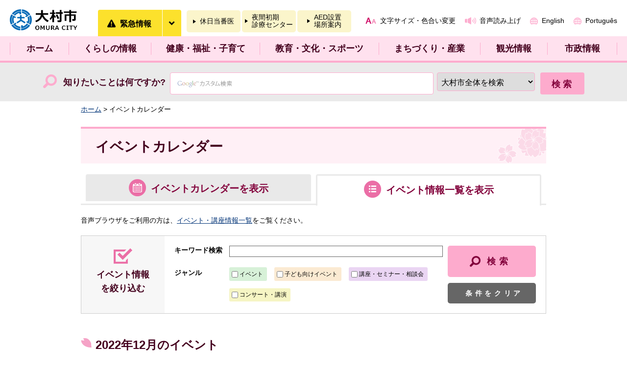

--- FILE ---
content_type: text/html; charset=utf-8
request_url: http://www.city.omura.nagasaki.jp/cgi-bin/event_cal/calendar.cgi?type=2&year=2022&month=12
body_size: 20699
content:
<?xml version="1.0" encoding="utf-8"?>
<!DOCTYPE html PUBLIC "-//W3C//DTD XHTML 1.0 Transitional//EN" "http://www.w3.org/TR/xhtml1/DTD/xhtml1-transitional.dtd">
<html xmlns="http://www.w3.org/1999/xhtml" lang="ja" xml:lang="ja"><!-- InstanceBegin template="/Templates/cnt_rn.dwt" codeOutsideHTMLIsLocked="false" -->
<head>
<meta http-equiv="Content-Type" content="text/html; charset=utf-8" />
<meta http-equiv="Content-Style-Type" content="text/css" />
<meta http-equiv="Content-Script-Type" content="text/javascript" />
<!-- InstanceBeginEditable name="doctitle" -->
<title>大村市／イベントカレンダー</title>
<!-- InstanceEndEditable -->
<meta name="author" content="大村市" />
<meta name="viewport" content="width=device-width, maximum-scale=3.0" />
<meta name="format-detection" content="telephone=no" />
<link href="/shared/rn/style/default.css" rel="stylesheet" type="text/css" media="all" />
<link href="/shared/rn/style/layout.css" rel="stylesheet" type="text/css" media="all" />
<link href="/shared/rn/style/color/color0.css" rel="stylesheet" type="text/css" media="all" id="tmp_color" class="tmp_color" title="default" />
<link href="/shared/rn/style/color/color1.css" rel="alternate stylesheet" type="text/css" media="all" class="tmp_color" title="darkblue" />
<link href="/shared/rn/style/color/color2.css" rel="alternate stylesheet" type="text/css" media="all" class="tmp_color" title="yellow" />
<link href="/shared/rn/style/color/color3.css" rel="alternate stylesheet" type="text/css" media="all" class="tmp_color" title="black" />
<link href="/shared/rn/style/font/normal.css" rel="stylesheet" type="text/css" id="tmp_font" media="all" title="default" class="tmp_font" />
<link href="/shared/rn/style/font/small.css" rel="alternate stylesheet" type="text/css" media="all" title="small" class="tmp_font" />
<link href="/shared/rn/style/font/big.css" rel="alternate stylesheet" type="text/css" media="all" title="big" class="tmp_font" />
<link href="/shared/rn/style/font/big2.css" rel="alternate stylesheet" type="text/css" media="all" title="big2" class="tmp_font" />
<link href="/shared/templates/free_rn/style/edit.css" rel="stylesheet" type="text/css" media="all" />
<link href="/shared/rn/style/smartphone.css" rel="stylesheet" media="only screen and (max-width : 480px)" type="text/css" id="tmp_responsive_css" />
<link href="/shared/images/favicon/favicon.ico" rel="shortcut icon" type="image/vnd.microsoft.icon" />
<script type="text/javascript" src="/shared/rn/js/jquery.js"></script>
<script type="text/javascript" src="/shared/rn/js/gd.js"></script>
<script type="text/javascript" src="/shared/rn/js/setting_head.js"></script>
<!-- InstanceParam name="fixed_flg" type="boolean" value="false" -->
<script type="text/javascript" src="/shared/js/ga.js"></script>
<script type="text/javascript">
var siteOmuraFlg = (location.hostname == 'www.city.omura.nagasaki.jp');
if(siteOmuraFlg) {
    window.rsConf = {
        general: {
            popupHref:
'//app-as.readspeaker.com/cgi-bin/rsent?customerid=6571&amp;lang=ja_jp&amp;readid=tmp_read_contents&amp;url=',
            selectionPlayer: '#tmp_readspeaker'
        }
    };
}
if(siteOmuraFlg) {
	;(function($){
		//jQueryの名前空間の定義
		var ns = 'importJavascript';
		//初期化および実行
		$[ns] = function(options){
			//デフォルト値の設定
			var c = jQuery.extend({
				importFiles: []
			},options);
			for(var i = 0; i < c.importFiles.length; i++){
				document.write('<script type="text\/javascript" src="' + c.importFiles[i] + '"><\/script>');
			}
		};
		var thisDomain = location.href;
		$.importJavascript({
			importFiles :[
				'//f1-as.readspeaker.com/script/6571/webReader/webReader.js?pids=wr&amp;forceAdapter=ioshtml5&amp;disable=translation,lookup',
			]
		});
	})(jQuery);
}
</script>
</head>
<body class="format_free no_javascript">
<script type="text/javascript" src="/shared/rn/js/setting_body.js"></script>
<div id="tmp_wrapper">
<noscript>
<p>このサイトではJavaScriptを使用したコンテンツ・機能を提供しています。JavaScriptを有効にするとご利用いただけます。</p>
</noscript>
<p><a href="#tmp_honbun" class="skip">本文へスキップします。</a></p>
<div id="tmp_wrap_float">
<div id="tmp_float">
<!-- InstanceBeginEditable name="head" -->
<div id="tmp_header">
<div class="container">
<div id="tmp_hlogo">
<p><a href="/index.html"><span>大村市</span></a></p>
</div>
<div id="tmp_wrap_disaster"><a class="disaster_link" href="/bousai/kurashi/anzen/kinkyu.html"><span class="text">緊急情報</span></a><a id="tmp_disaster_open" href="javascript:void(0);"><span>緊急情報を開く</span></a>
<div id="tmp_disaster">
<div class="container">
<div id="tmp_disaster_ttl">
<p class="ttl"><span>緊急情報</span></p>
</div>
<p class="btn_close"><a href="javascript:void(0);"><span>閉じる</span></a></p>
<div id="tmp_disaster_cnt">
<div class="prepare">
<p>現在、情報はありません</p>
</div>
</div>
</div>
</div>
</div>
<ul id="tmp_safety">
<li><a href="/kenshin/kenko/kenko/iryo/kyujitsu.html"><span>休日当番医</span></a></li>
<li><a href="/kenshin/kenko/kenko/iryo/yakan.html"><span>夜間初期<br />診療センター</span></a></li>
<li><a href="/kenshin/kurashi/anzen/kyukyu/aed/tikubetsu.html"><span>AED設置<br />場所案内</span></a></li>
</ul>
<div id="tmp_means">
<ul id="tmp_setting">
<li><a class="setting_link" href="/mojiiro/index.html">文字サイズ・色合い変更</a> </li>
<li><a class="setting_sound" rel="nofollow" accesskey="L" href="//app-as.readspeaker.com/cgi-bin/rsent?customerid=6571&amp;lang=ja_jp&amp;readid=tmp_read_contents&amp;url=" target="_blank" onclick="readpage(this.href, 'tmp_readspeaker'); return false;">音声読み上げ</a></li>
<li><a lang="en" class="setting_multilingual" xml:lang="en" href="/english/index.html">English</a> </li>
<li><a lang="pt" class="setting_multilingual" xml:lang="pt" href="/portuguese/index.html">Portugu&ecirc;s</a> </li>
</ul>
</div>
</div>
</div><!-- InstanceEndEditable -->
<!-- InstanceBeginEditable name="gnavi" -->
<div id="tmp_wrap_gnavi">
<div id="tmp_gnavi" class="container">
<ul>
<li class="glist1"><a href="/index.html">ホーム</a></li>
<li class="glist2"><a href="/kurashi/index.html">くらしの情報</a></li>
<li class="glist3"><a href="/kenko/index.html">健康・福祉・子育て</a></li>
<li class="glist4"><a href="/kyoiku/index.html">教育・文化・スポーツ</a></li>
<li class="glist5"><a href="/machi/index.html">まちづくり・産業</a></li>
<li class="glist6"><a href="/kanko/index.html">観光情報</a></li>
<li class="glist7"><a href="/shise/index.html">市政情報</a></li>
</ul>
</div>
</div><!-- InstanceEndEditable -->
<!-- InstanceBeginEditable name="search" -->
<div id="tmp_wrap_search">
<div id="tmp_search">
<form id="tmp_gsearch" action="/search/result.html" name="tmp_gsearch">
<label class="btn_search" for="tmp_query">知りたいことは何ですか?</label>
<div id="tmp_wrap_query"><input id="tmp_query" class="query_area" size="31" name="q" /><select id="cx" title="検索範囲を選択" name="cx">
<option value="003551827558266570279:wrrfyjlupkw" selected="selected">大村市全体を検索</option>
<option value="003551827558266570279:bfe8-_ssvlk">イベント情報</option>
<option value="003551827558266570279:vq5t3r-_bgs">よくある質問</option>
<option value="003551827558266570279:tplcxho1d3e">市民の声</option>
</select> </div>
<p class="query_submit"><input id="tmp_func_sch_btn" type="submit" name="sa" value="検索" /> </p>
<p id="tmp_search_hidden"><input type="hidden" name="ie" value="UTF-8" /> <input type="hidden" name="cof" value="FORID:9" /> </p>
</form>
</div>
</div><!-- InstanceEndEditable -->
</div>
</div>
<div id="tmp_wrapper2">
<div id="tmp_pankuzu"><p><!-- InstanceBeginEditable name="pankuzu" -->
<a href="/index.html">ホーム</a> &gt; イベントカレンダー
<!-- InstanceEndEditable --></p></div>
<div id="tmp_main" class="column_cnt">
<div class="col_main">
<p id="tmp_honbun" class="skip">ここから本文です。</p>
<div id="tmp_readspeaker" class="rs_preserve rs_skip rs_addtools rs_splitbutton"></div>
<div id="tmp_read_contents">
<div id="tmp_contents">
<h1>イベントカレンダー</h1>
<div id="tmp_event_cal_tab">
<ul>
<li><a href="calendar.cgi?type=1&amp;year=2022&amp;month=12"><span class="event_cal_tab">イベント<br />カレンダーを表示</span></a></li>
<li class="active"><a href="calendar.cgi?type=2&amp;year=2022&amp;month=12"><span class="event_all_tab">イベント<br />情報一覧を表示</span></a></li>
</ul>
</div>
<p class="para_voice">音声ブラウザをご利用の方は、<a href="calendar.cgi?type=2&amp;year=2022&amp;month=12">イベント・講座情報一覧</a>をご覧ください。</p>
<div id="tmp_event_cal_refine" class="refine_7w">
<div id="tmp_event_cal_refine_ttl">
<p>イベント情報を絞り込む</p>
</div>
<form id="event_search" name="event_search" action="" method="get">
<input type="hidden" name="type" value="2" />
<input type="hidden" name="year" value="2022" />
<input type="hidden" name="month" value="12" />
<input type="hidden" name="day" value="22" />
<div id="tmp_event_cal_refine_cnt">
<div id="tmp_event_search">
<dl>
<dt>キーワード検索</dt>
<dd>
<p><input type="text" size="20" id="event_keyword" name="keyword" value="" /></p>
</dd>
</dl>
</div>
<div class="row_category">
<fieldset class="event_category"><legend>ジャンル</legend>
<ul>
<li class="category1">
<input type="checkbox" id="event_category1" name="event_category" value="1" />
<label class="event_category event_category1" for="event_category1">イベント</label>
</li>
<li class="category2">
<input type="checkbox" id="event_category2" name="event_category" value="2" />
<label class="event_category event_category2" for="event_category2">子ども向けイベント</label>
</li>
<li class="category3">
<input type="checkbox" id="event_category3" name="event_category" value="3" />
<label class="event_category event_category3" for="event_category3">講座・セミナー・相談会</label>
</li>
<li class="category4">
<input type="checkbox" id="event_category4" name="event_category" value="4" />
<label class="event_category event_category4" for="event_category4">コンサート・講演</label>
</li>
</ul>
</fieldset>
</div>
</div>
<div id="tmp_event_cal_refine_btn">
<p class="search_btn"><input value="検索" id="event_search_keyword" type="submit" /></p>
<p class="clear_btn"><a href="/cgi-bin/event_cal/calendar.cgi?type=2&year=2022&month=12" id="search_clear">条件をクリア</a></p>
</div>
</form>
</div>
<h2>2022年12月のイベント</h2>
<div id="tmp_event_main">
<div class="wrap_event_col_lft_navi">
<div class="event_col_lft_navi">
<div id="tmp_wrap_event_cal">
<div id="tmp_lnavi_event_cal">
<div id="tmp_lnavi_event_cal_ttl">
<p class="cal_date"><span class="year">2022年</span><span class="month">12月</span></p>
</div>
<div id="tmp_lnavi_event_cal_cnt">
<table cellspacing="0" cellpadding="0" border="0" class="calendar">
<tr>
<td class="bgcolor" abbr="日曜日">日</td>
<td class="bgcolor" abbr="月曜日">月</td>
<td class="bgcolor" abbr="火曜日">火</td>
<td class="bgcolor" abbr="水曜日">水</td>
<td class="bgcolor" abbr="木曜日">木</td>
<td class="bgcolor" abbr="金曜日">金</td>
<td class="bgcolor" abbr="土曜日">土</td>
</tr>
<tr>
<td class="cal_week_0 cal_sun">&nbsp;</td>
<td class="cal_week_0">&nbsp;</td>
<td class="cal_week_0">&nbsp;</td>
<td class="cal_week_0">&nbsp;</td>
<td class="cal_week_0 cal_day_1">
1
</td>
<td class="cal_week_0 cal_day_2">
2
</td>
<td class="cal_week_0 cal_sat cal_day_3">
3
</td>
</tr>
<tr>
<td class="cal_week_1 cal_sun cal_day_4">
4
</td>
<td class="cal_week_1 cal_day_5">
5
</td>
<td class="cal_week_1 cal_day_6">
6
</td>
<td class="cal_week_1 cal_day_7">
7
</td>
<td class="cal_week_1 cal_day_8">
8
</td>
<td class="cal_week_1 cal_day_9">
9
</td>
<td class="cal_week_1 cal_sat cal_day_10">
10
</td>
</tr>
<tr>
<td class="cal_week_2 cal_sun cal_day_11">
11
</td>
<td class="cal_week_2 cal_day_12">
12
</td>
<td class="cal_week_2 cal_day_13">
13
</td>
<td class="cal_week_2 cal_day_14">
14
</td>
<td class="cal_week_2 cal_day_15">
15
</td>
<td class="cal_week_2 cal_day_16">
16
</td>
<td class="cal_week_2 cal_sat cal_day_17">
17
</td>
</tr>
<tr>
<td class="cal_week_3 cal_sun cal_day_18">
18
</td>
<td class="cal_week_3 cal_day_19">
19
</td>
<td class="cal_week_3 cal_day_20">
20
</td>
<td class="cal_week_3 cal_day_21">
21
</td>
<td class="cal_week_3 cal_day_22 cal_selday">
22
</td>
<td class="cal_week_3 cal_day_23">
23
</td>
<td class="cal_week_3 cal_sat cal_day_24">
24
</td>
</tr>
<tr>
<td class="cal_week_4 cal_sun cal_day_25">
25
</td>
<td class="cal_week_4 cal_day_26">
26
</td>
<td class="cal_week_4 cal_day_27">
27
</td>
<td class="cal_week_4 cal_day_28">
28
</td>
<td class="cal_week_4 cal_day_29">
29
</td>
<td class="cal_week_4 cal_day_30">
30
</td>
<td class="cal_week_4 cal_sat cal_day_31">
31
</td>
</tr>
<tr>
<td class="cal_week_5 cal_sun">&nbsp;</td>
<td class="cal_week_5">&nbsp;</td>
<td class="cal_week_5">&nbsp;</td>
<td class="cal_week_5">&nbsp;</td>
<td class="cal_week_5">&nbsp;</td>
<td class="cal_week_5">&nbsp;</td>
<td class="cal_week_5 cal_sat">&nbsp;</td>
</tr>
</table>

<ul class="cal_navi">
<li class="prev">前月
</li>
<li class="list"><a href="calendar.cgi?type=2&amp;year=2022&amp;month=12">一覧へ</a></li>
<li class="next"><a href="calendar.cgi?type=2&amp;year=2023&amp;month=1">次月</a></li>
</ul>
</div>
<div id="tmp_event_cal_rss">
<p><a href="/event/event.xml">イベント情報RSS</a></p>
</div>
</div>
</div>
</div>
</div>
<div class="wrap_event_col_main">
<div class="event_col_main">
<div id="tmp_event_cal_list">

<table width="100%" class="event_cal_list" border="1">
<tr class="cal_th">
<td class="cal_date">
<p>開催日</p>
</td>
<td>
<p>タイトル</p>
</td>
</tr>

<tr>
<td class="cal_date cal_day_1"><p>12月1日(木曜日)</p></td>
<td class="cal_day_1">
<ul>
&nbsp;
</ul>

</td>
</tr>

<tr>
<td class="cal_date cal_day_2"><p>12月2日(金曜日)</p></td>
<td class="cal_day_2">
<ul>
&nbsp;
</ul>

</td>
</tr>

<tr>
<td class="cal_date cal_sat cal_day_3"><p>12月3日(土曜日)</p></td>
<td class="cal_sat cal_day_3">
<ul>
&nbsp;
</ul>

</td>
</tr>

<tr>
<td class="cal_date cal_sun cal_day_4"><p>12月4日(日曜日)</p></td>
<td class="cal_sun cal_day_4">
<ul>
&nbsp;
</ul>

</td>
</tr>

<tr>
<td class="cal_date cal_day_5"><p>12月5日(月曜日)</p></td>
<td class="cal_day_5">
<ul>
&nbsp;
</ul>

</td>
</tr>

<tr>
<td class="cal_date cal_day_6"><p>12月6日(火曜日)</p></td>
<td class="cal_day_6">
<ul>
&nbsp;
</ul>

</td>
</tr>

<tr>
<td class="cal_date cal_day_7"><p>12月7日(水曜日)</p></td>
<td class="cal_day_7">
<ul>
&nbsp;
</ul>

</td>
</tr>

<tr>
<td class="cal_date cal_day_8"><p>12月8日(木曜日)</p></td>
<td class="cal_day_8">
<ul>
&nbsp;
</ul>

</td>
</tr>

<tr>
<td class="cal_date cal_day_9"><p>12月9日(金曜日)</p></td>
<td class="cal_day_9">
<ul>
&nbsp;
</ul>

</td>
</tr>

<tr>
<td class="cal_date cal_sat cal_day_10"><p>12月10日(土曜日)</p></td>
<td class="cal_sat cal_day_10">
<ul>
&nbsp;
</ul>

</td>
</tr>

<tr>
<td class="cal_date cal_sun cal_day_11"><p>12月11日(日曜日)</p></td>
<td class="cal_sun cal_day_11">
<ul>
&nbsp;
</ul>

</td>
</tr>

<tr>
<td class="cal_date cal_day_12"><p>12月12日(月曜日)</p></td>
<td class="cal_day_12">
<ul>
&nbsp;
</ul>

</td>
</tr>

<tr>
<td class="cal_date cal_day_13"><p>12月13日(火曜日)</p></td>
<td class="cal_day_13">
<ul>
&nbsp;
</ul>

</td>
</tr>

<tr>
<td class="cal_date cal_day_14"><p>12月14日(水曜日)</p></td>
<td class="cal_day_14">
<ul>
&nbsp;
</ul>

</td>
</tr>

<tr>
<td class="cal_date cal_day_15"><p>12月15日(木曜日)</p></td>
<td class="cal_day_15">
<ul>
&nbsp;
</ul>

</td>
</tr>

<tr>
<td class="cal_date cal_day_16"><p>12月16日(金曜日)</p></td>
<td class="cal_day_16">
<ul>
&nbsp;
</ul>

</td>
</tr>

<tr>
<td class="cal_date cal_sat cal_day_17"><p>12月17日(土曜日)</p></td>
<td class="cal_sat cal_day_17">
<ul>
&nbsp;
</ul>

</td>
</tr>

<tr>
<td class="cal_date cal_sun cal_day_18"><p>12月18日(日曜日)</p></td>
<td class="cal_sun cal_day_18">
<ul>
&nbsp;
</ul>

</td>
</tr>

<tr>
<td class="cal_date cal_day_19"><p>12月19日(月曜日)</p></td>
<td class="cal_day_19">
<ul>
&nbsp;
</ul>

</td>
</tr>

<tr>
<td class="cal_date cal_day_20"><p>12月20日(火曜日)</p></td>
<td class="cal_day_20">
<ul>
&nbsp;
</ul>

</td>
</tr>

<tr>
<td class="cal_date cal_day_21"><p>12月21日(水曜日)</p></td>
<td class="cal_day_21">
<ul>
&nbsp;
</ul>

</td>
</tr>

<tr>
<td class="cal_date cal_day_22 cal_selday"><p>12月22日(木曜日)</p></td>
<td class="cal_day_22 cal_selday">
<ul>
&nbsp;
</ul>

</td>
</tr>

<tr>
<td class="cal_date cal_day_23"><p>12月23日(金曜日)</p></td>
<td class="cal_day_23">
<ul>
&nbsp;
</ul>

</td>
</tr>

<tr>
<td class="cal_date cal_sat cal_day_24"><p>12月24日(土曜日)</p></td>
<td class="cal_sat cal_day_24">
<ul>
&nbsp;
</ul>

</td>
</tr>

<tr>
<td class="cal_date cal_sun cal_day_25"><p>12月25日(日曜日)</p></td>
<td class="cal_sun cal_day_25">
<ul>
&nbsp;
</ul>

</td>
</tr>

<tr>
<td class="cal_date cal_day_26"><p>12月26日(月曜日)</p></td>
<td class="cal_day_26">
<ul>
&nbsp;
</ul>

</td>
</tr>

<tr>
<td class="cal_date cal_day_27"><p>12月27日(火曜日)</p></td>
<td class="cal_day_27">
<ul>
&nbsp;
</ul>

</td>
</tr>

<tr>
<td class="cal_date cal_day_28"><p>12月28日(水曜日)</p></td>
<td class="cal_day_28">
<ul>
&nbsp;
</ul>

</td>
</tr>

<tr>
<td class="cal_date cal_day_29"><p>12月29日(木曜日)</p></td>
<td class="cal_day_29">
<ul>
&nbsp;
</ul>

</td>
</tr>

<tr>
<td class="cal_date cal_day_30"><p>12月30日(金曜日)</p></td>
<td class="cal_day_30">
<ul>
&nbsp;
</ul>

</td>
</tr>

<tr>
<td class="cal_date cal_sat cal_day_31"><p>12月31日(土曜日)</p></td>
<td class="cal_sat cal_day_31">
<ul>
&nbsp;
</ul>

</td>
</tr>

</table>

</div>
</div>
</div>
</div>
<div id="event_cal_list_end_position"></div>
</div>
</div>
</div>

</div>
</div>
<!-- InstanceBeginEditable name="foot" -->
<div id="tmp_wrap_footer">
<div class="pnavi">
<p class="ptop"><a href="#tmp_header">ページの先頭へ戻る</a></p>
</div>
<div id="tmp_footer">
<div class="container">
<ul id="tmp_fnavi"s>
<li><a href="/shise/shokai/konnamachi/index.html">大村市はこんなまち</a> </li>
<li><a href="/jouhou/shise/koho/koho/hpriyo/homepage.html">大村市公式ホームページについて</a> </li>
<li><a href="/jouhou/shise/koho/koho/hpriyo/kojinjoho.html">個人情報の取り扱い</a> </li>
<li><a href="/kouhou/shise/koho/koho/hpriyo/webaccessibility.html">ウェブアクセシビリティ方針</a> </li>
<li><a href="/jouhou/shise/koho/koho/hpriyo/menseki.html">免責事項</a> </li>
<li><a href="/jouhou/shise/koho/koho/hpriyo/chosakuken.html">著作権</a> </li>
<li><a href="/jouhou/shise/koho/koho/hpriyo/link.html">リンクについて</a> </li>
<li><a href="/shise/shokai/chosha/index.html">庁舎案内</a> </li>
<li><a href="/kouhou/shise/shokai/access.html">アクセス</a> </li>
<li><a href="/sitemap.html">サイトマップ</a> </li>
<li><a href="/shise/koho/kocho/otoiawase/index.html">お問い合わせ</a> </li>
<li><a href="/kouhou/shise/koho/koho/hpriyo/ketai.html">携帯サイト</a> </li>
</ul>
<div id="tmp_footer_cnt">
<div class="footer_contact">
<p class="icon_wrap"><img alt="" width="53" height="51" src="/shared/rn/images/icon/icon_mayor_outline.png" /></p>
<p class="text_wrap"><span class="text_ttl">大村市役所</span><span class="text">法人番号：5000020422053</span></p>
</div>
<div class="footer_phone">
<address>
<p class="paragraph_address"><span>〒856-8686　長崎県大村市玖島1丁目25番地</span> <span>代表電話番号：0957-53-4111</span></p>
</address>
</div>
<div class="footer_location">
<address>
<p class="paragraph_location"><span>開庁時間：8時30分～17時30分（土曜日・日曜日・祝日・12月29日～翌年1月3日を除く）</span> <a href="/somu/shise/shokai/chosha/ichi/doyo.html">土曜日の一部開庁について</a></p>
</address>
</div>
</div>
<p lang="en" id="tmp_copyright" xml:lang="en">Copyright &copy; Omura City. All Rights Reserved. </p>
</div>
</div>
</div><!-- InstanceEndEditable -->
</div>
<script type="text/javascript" src="/shared/rn/js/dropdownmenu.js"></script>
<script type="text/javascript" src="/shared/rn/js/sm_pc_switch_view.js"></script>
<script type="text/javascript" src="/shared/rn/js/setting_onload.js"></script>
</body>
<!-- InstanceEnd --></html>

--- FILE ---
content_type: text/css
request_url: http://www.city.omura.nagasaki.jp/shared/rn/style/layout.css
body_size: 29046
content:
@charset "utf-8";
/* ==================================================
Setting by CMS sheets
================================================== */
a:link {
	color:#003377;
	background-color:transparent;
}
body {
	font-size:87.5%;
	color:#000000;
	background-color:#ffffff;
}
*,
:before,
:after{
	box-sizing: border-box;
	-webkit-box-sizing: border-box;
	-moz-box-sizing: border-box;
}
noscript {
	text-align:center;
	padding:5px 0;
}
/* Styles
================================================== */
/* text */
.txt_red {
	color:#B40513; /* Setting by CMS sheets */
	background-color:transparent;
}
.txt_green {
	color:#096035; /* Setting by CMS sheets */
	background-color:transparent;
}
.txt_big {
	font-size:130%; /* Setting by CMS sheets */
}
.txt_small {
	font-size:86%; /* Setting by CMS sheets */
}
/* bgcolor */
td.bg_red,
th.bg_red {
	color:inherit;
	background-color:#fbdddd; /* Setting by CMS sheets */
}
td.bg_yellow,
th.bg_yellow {
	color:inherit;
	background-color:#ffffa6; /* Setting by CMS sheets */
}
td.bg_blue,
th.bg_blue {
	color:inherit;
	background-color:#dae4f5; /* Setting by CMS sheets */
}
td.bg_gray,
th.bg_gray {
	color:inherit;
	background-color:#E9E9E9; /* Setting by CMS sheets */
}
td.bg_green,
th.bg_green {
	color:inherit;
	background-color:#d9ffd9; /* Setting by CMS sheets */
}
td.bg_purple,
th.bg_purple {
	color:inherit;
	background-color:#dfd8f5; /* Setting by CMS sheets */
}
/* ▲▲▲▲▲▲▲▲▲▲▲▲▲▲▲▲▲▲▲▲▲▲▲▲▲ */

/* ==================================================
Base-Layout
================================================== */
#tmp_wrapper {
	min-width: 1260px;
	margin:0 auto;
	position:relative;
}
#tmp_wrapper2 {
	width: 950px;
	margin:0 auto;
}
#tmp_wrap_main {
	padding: 0;
}
#tmp_main {
	padding:0 0 100px;
}
.format_top #tmp_main {
	padding-bottom:0;
}
.container{
	margin: 0 auto;
	max-width: 1260px;
	padding: 0 10px;
}
/* float header
================================================== */
#tmp_wrap_float .fgactive {
	position:fixed !important;
	top:0 !important;
	left:0;
	width:100%;
	z-index:3000;
	min-width: 1260px;
}
/* header
================================================== */
#tmp_header {
	padding: 18px 0 0;
	position: relative;
	overflow: hidden;
	color:transparent;
	background-color:#FFFFFF;
}
#tmp_hlogo {
	float:left;
	margin:0 40px 0 0;
}
#tmp_hlogo h1,
#tmp_hlogo p {
	display:block;
	width: 140px;
	height: 44px;
	background: url(/shared/rn/images/header/hlogo.png) no-repeat left top;
}
#tmp_hlogo a {
	display:block;
	width: 140px;
	height: 44px;
}
#tmp_hlogo h1 span,
#tmp_hlogo p span {
	display:block;
	width: 140px;
	height: 44px;
	position:relative;
	z-index:-1;
	overflow:hidden;
}
#tmp_lmenu {
	display: none;
}
/* means
================================================== */
#tmp_means{
	float: right;
}
/* safety */
#tmp_safety {
	float:left;
	list-style: none;
	margin-top: 3px;
}
#tmp_safety li {
	width:110px;
	float:left;
	margin-left: 3px;
	display:table;
	line-height:1.1;
	text-align:center;
}
#tmp_safety li a {
	display:table-cell;
	vertical-align:middle;
	width:100%;
	height:45px;
	text-decoration:none;
	color:#000000;
	background-color:#fbf5cb;
	-webkit-border-radius:5px;
	-moz-border-radius:5px;
	border-radius:5px;
}
#tmp_safety li span {
	display:inline-block;
	text-align:left;
	padding-left:14px;
	background:url(/shared/rn/images/icon/arrow_black_icon.png) no-repeat left center;
}
#tmp_safety li a:hover span {
	text-decoration:underline;
}
/* setting */
#tmp_setting {
	list-style: none;
	margin-top: 15px;
}
#tmp_setting li {
	display: inline-block;
	vertical-align:top;
	margin-left: 15px;
}
#tmp_setting a{
	text-decoration: none;
	color: #000000;
}
#tmp_setting a:hover {
	text-decoration: underline;
}
#tmp_setting .setting_link{
	padding-left: 30px;
	background: #ffffff url(/shared/rn/images/header/text_icon.png) 0 2px no-repeat;
}
#tmp_setting .setting_sound{
	padding-left: 30px;
	background: #ffffff url(/shared/rn/images/header/speech_icon.png) 0 1px no-repeat;
}
#tmp_setting .setting_multilingual{
	padding-left: 24px;
	background: #ffffff url(/shared/rn/images/header/glode_icon.png) 0 2px no-repeat;
}
/* disater
================================================== */
#tmp_wrap_disaster {
	width:170px;
	float: left;
	margin:2px 8px 0 0;
}
#tmp_wrap_disaster .disaster_link {
	text-decoration:none;
	display:inline-block;
	vertical-align: top;
	font-size: 114.3%;
	text-decoration: none;
	font-weight: bold;
	border-radius: 4px 0 0 0;
	-webkit-border-radius: 4px 0 0 0;
	-moz-border-radius: 4px 0 0 0;
	position: relative;
	color: #000000;
	background-color: #fce12c;
	padding: 16px 21px 12px 19px;
	min-height: 54px;
}
#tmp_wrap_disaster .disaster_link:hover {
	text-decoration:underline;
}
#tmp_disaster_open {
	display:inline-block;
	vertical-align: top;
	position: relative;
	width:40px;
	min-height: 54px;
	color: #000000;
	background-color: #fce12c;
	padding:0;
	border-radius: 0 4px 0 0;
	-webkit-border-radius: 0 4px 0 0;
	-moz-border-radius: 0 4px 0 0;
}
#tmp_disaster_open span {
	display:block;
	overflow:hidden;
	text-indent:100%;
	white-space:nowrap;
}
.no_javascript #tmp_disaster {
	display: block !important;
}
#tmp_disaster_open:after{
	content: '';
	background: url(/shared/rn/images/icon/arrow_down_icon.jpg) center center no-repeat;
	width: 39px;
	height: 100%;
	border-left: 1px solid #ffffff;
	position: absolute;
	z-index: 1;
	right: 0;
	top: 0;
}
#tmp_wrap_disaster .disaster_link:before{
	content: '';
	display: inline-block;
	width: 17px;
	height: 16px;
	margin-right: 9px;
	background: url(/shared/rn/images/header/emergency_icon.png) 0 0 no-repeat;
	position: relative;
	z-index: 1;
	top: 2px;
}#tmp_disaster{
	position:relative;
	width: 2420px;
	left: -710px;
	background-color: #fce12c;	
	color: #000000;
	padding: 6px 0 6px;
	display: none;
}
#tmp_disaster .container {
	box-sizing: content-box;
	width: 1240px;
	padding-left:710px;
	margin-left: -180px;
}
#tmp_disaster_ttl{
	float: left;
}
#tmp_disaster_ttl .ttl {
	font-size: 114.3%;
	margin-bottom: 3px;
	font-weight:bold;
}
#tmp_disaster_ttl .ttl a,
#tmp_disaster_ttl .ttl span{
	color: #000000;
	padding-left: 19px;
	background: url(/shared/rn/images/header/sm_emergency_icon.png) 0 3px no-repeat;
}
#tmp_disaster_ttl .ttl a{
	text-decoration: none;
}
#tmp_disaster_ttl .ttl a:hover {
	text-decoration: underline;
}
#tmp_disaster .btn_close{
	float: right;
	margin-top: 1px;
}
#tmp_disaster .btn_close a {
	color: #000000;
	padding-left: 25px;
	background: #fce12c url(/shared/rn/images/icon/close_icon.png) 0 4px no-repeat;
	text-decoration: none;
}
#tmp_disaster .btn_close a:hover {
	text-decoration: underline;
}
#tmp_disaster_cnt {
	width:100%;
	clear: both;
}
#tmp_disaster_cnt .prepare {
	background-color: #ffffff;
	color: #000000;
	padding: 16px 20px 15px;
	font-size: 114.3%;
}
#tmp_disaster_cnt .prepare a {
	color: #000000;
	background-color: #ffffff;
	text-decoration: none;
}
#tmp_disaster_cnt .prepare a:hover {
	text-decoration: underline;
}
#tmp_disaster_cnt .prepare .disaster_date {
	margin-right: 1.2em;
}
/* emergency
================================================== */
#tmp_wrap_emergency {
	background-color:#e52828;
	color:#000000;
	clear:both;
}
#tmp_emergency {
	padding-top:5px;
	padding-bottom:10px;
}
#tmp_emergency_ttl h2 {
	font-size:114.3%;
	background:url(/shared/rn/images/icon/emergency_ttl_bg.png) no-repeat left center;
	padding:2px 0 0 26px;
	min-height:20px;
}
#tmp_emergency_cnt .emergency_main {
	float:left;
	width:954px;
	padding:13px 15px 14px;
	background-color:#ffffff;
	font-size:114.3%;
}
#tmp_emergency_cnt .emergency_main ul {
	margin-left:15px;
}
#tmp_emergency_cnt .emergency_main ul li {
	line-height: 1.8;
	list-style-image: url(/shared/images/navi/lnavi/list_icon05.gif);
}
#tmp_emergency_cnt .emergency_navi {
	float:right;
	width:286px;
}
#tmp_emergency_cnt .emergency_navi p {
	float:left;
	width:50%;
	padding-left:2px;
	display:table;
	text-align:center;
}
#tmp_emergency_cnt .emergency_navi p a {
	display:table-cell;
	vertical-align:middle;
	height:56px;
	text-decoration:none;
	color:#000000;
	background-color:#ffe3e3;
}
#tmp_emergency_cnt .emergency_navi p span {
	display:inline-block;
	background:url(/shared/rn/images/icon/arrow_black_icon.png) no-repeat left center;
	padding-left:14px;
	text-align:left;
}
#tmp_emergency_cnt .emergency_navi p a:hover span {
	text-decoration:underline;
}
/* gnavi
================================================== */
#tmp_wrap_gnavi {
	clear:both;
	background-color: #ffe1ee;
	color: #44001e;
}
#tmp_gnavi ul {
	list-style:none;
	position: relative;
}
#tmp_gnavi ul > li {
	padding-right: 1px;
	display: table-cell;
}
#tmp_gnavi ul > li > a {
	display:block;
	padding:13px 10px 12px;
	text-align:center;
	color: #44001e;
	text-decoration: none;
	font-weight: bold;
	font-size: 128.6%;
	transition: 0.2s ease all;
	-moz-transition: 0.2s ease all;
	-webkit-transition: 0.2s ease all;
	position: relative;
}
#tmp_gnavi ul > li.active{
	background-color: #fdabcd;
	color: #83033c;
}
#tmp_gnavi ul > li.active > a:before,
#tmp_gnavi ul > li.active > a:after{
	display: none;
}
#tmp_gnavi ul > li.active > a,
#tmp_gnavi ul > li:hover > a,
#tmp_gnavi ul > li:active > a,
#tmp_gnavi ul > li:focus > a {
	background-color: #fdabcd;
	color: #83033c;
}
#tmp_gnavi ul > li > a:before,
#tmp_gnavi ul .glist1 > a:after{
	content: '';
	position: absolute;
	top: 13px;
	bottom: 12px;
	width: 1px;
	background-color: #fdabcd;
	color: #000000;
	z-index: 1;
	right: -1px
}
#tmp_gnavi ul .glist1{
	padding-left: 1px;
}
#tmp_gnavi ul .glist1 > a:after{
	right: auto;
	left: -1px;
}
#tmp_gnavi ul .glist1 > a{
	width: 119px;
}
#tmp_gnavi ul .glist2 > a{
	width: 167px;
}
#tmp_gnavi ul .glist3 > a{
	width: 221px;
}
#tmp_gnavi ul .glist4 > a{
	width: 242px;
}
#tmp_gnavi ul .glist5 > a{
	width: 206px;
}
#tmp_gnavi ul .glist6 > a{
	width: 136px;
}
#tmp_gnavi ul .glist7 > a{
	width: 141px;
}
#tmp_gnavi ul .drop_down_hidden {
	display: none;
	position: absolute;
	z-index: 3;
	left: 0;
	width: 100%;
	border: 4px solid #fdabcd;
	color: #000000;
	background-color: #ffffff;
	list-style: none;
	padding: 14px 0 0 12px;
	top: 100%;
	transition: 0.2s ease all;
	-moz-transition: 0.2s ease all;
	-webkit-transition: 0.2s ease all;
}
#tmp_gnavi ul > li:hover .drop_down_hidden {
	visibility: visible;
	opacity: 1;
}
#tmp_gnavi ul .drop_down_hidden li {
	width: 20%;
	float: left;
	padding:0;
	display:block;
	margin:0 0 13px;
}
#tmp_gnavi ul .drop_down_hidden a {
	width:auto;
	display:block;
	font-size:100%;
	font-weight:normal;
	color: #000000;
	padding:10px 5px 10px 16px;
	background: #ffffff url(/shared/rn/images/icon/triangle_pink_icon.png) 3px 14px no-repeat;
	text-decoration: none;
	height:auto !important;
	text-align:left;
}
#tmp_gnavi ul .drop_down_hidden .active a,
#tmp_gnavi ul .drop_down_hidden li:hover a,
#tmp_gnavi ul .drop_down_hidden li:active a,
#tmp_gnavi ul .drop_down_hidden li:focus a {
	text-decoration: underline;
	background-color:#ffffff;
}
#tmp_gnavi ul .drop_down_hidden a:before,
#tmp_gnavi ul .drop_down_hidden a:after{
	content:none;
}
/* lnavi
================================================== */
.box_lnavi {
	margin:0 0 20px;
	clear:both;
}
.box_lnavi_ttl {
	font-size:128.6%;
	font-weight:bold;
	color:#83033c;
	background:#ffe1ee url(/shared/rn/images/main/bg_skew.jpg) no-repeat right bottom;
	padding:10px;
}
.box_lnavi_ttl a {
	display:block;
	padding:5px 20px 3px 5px;
	color:#83033c;
	background:transparent url(/shared/rn/images/icon/navi_icon_red.png) no-repeat right center;
	text-decoration:none;
}
.box_lnavi_ttl a:hover {
	text-decoration:underline;
}
.box_lnavi_cnt ul {
	list-style:none;
}
.box_lnavi_cnt ul li {
	border-bottom:1px solid #e1e1e1;
}
.box_lnavi_cnt ul li a {
	display:block;
	padding:15px 24px 13px 8px;
	color:#000000;
	text-decoration:none;
	background-color:#ffffff;
	background-image:url(/shared/rn/images/icon/navi_icon_pink.png);
	background-repeat:no-repeat;
	background-position:96% 18px;
}
.box_lnavi_cnt ul li a:hover,
.box_lnavi_cnt ul li a.active_this {
	background-color:#fff5ed;
}
/* switch_menu */
.box_lnavi_cnt .switch_menu .noicon_list {
	list-style:none;
	list-style-image:none;
	padding:15px 0 13px 0;
}
.box_lnavi_cnt .switch_menu .noicon_list .switch {
	margin:0 2px 0 1px;
	padding:0;
	vertical-align:bottom;
	display:inline-block;
}
.box_lnavi_cnt .switch_menu .noicon_list .switch img {
	vertical-align:middle;
}
.box_lnavi_cnt .switch_menu .switch_cnt {
	padding:8px 0 0;
}
.box_lnavi_cnt .switch_menu .switch_cnt li {
	background-position:0 0.6em;
	border-bottom:none;
}
.box_lnavi_cnt .switch_menu .switch_cnt a {
	padding:4px 0 3px 30px;
	background:url(/shared/rn/images/icon/triangle_pink_icon.png) no-repeat 15px 8px;
}
.box_lnavi_cnt .switch_menu .switch_cnt a:hover {
	text-decoration:underline;
}
/* rnavi
================================================== */
.rnavi_list,
.rnavi_btn {
	list-style:none;
}
.rnavi_list {
	padding-bottom:15px;
	font-size:114.3%;
	font-weight:bold;
}
.rnavi_list li,
.rnavi_btn li {
	margin:0 0 10px;
}
.rnavi_list li {
	display:table;
	width:100%;
}
.rnavi_list li a {
	display:table-cell;
	vertical-align:middle;
	width:100%;
	height:60px;
	text-decoration:none;
	padding:5px 5px 5px 46px;
	color:#000000;
	border:3px solid #e9e9e9;
	-webkit-border-radius:5px;
	-moz-border-radius:5px;
	border-radius:5px;
	background-repeat:no-repeat;
	background-position:5px center;
}
.rnavi_list .rnavi_faq a {
	background-image:url(/shared/rn/images/icon/faq_icon.png);
}
.rnavi_list .rnavi_event a {
	background-image:url(/shared/rn/images/icon/event_icon.png);
}
.rnavi_list li a:hover {
	text-decoration:underline;
}
.rnavi_btn li img {
	vertical-align:top;
}
/* search
================================================== */
#tmp_search{
	background-color: #eaeaea;
	color: #000000;
	border-top: 4px solid #fdabcd;
	padding: 20px 0 14px;
	text-align: center;
}
#tmp_search .btn_search{
	display: inline-block;
	padding-left: 41px;
	font-size: 128.6%;
	font-weight: bold;
	color: #470221;
	background: #eaeaea url(/shared/rn/images/icon/search_icon.png) 0 0 no-repeat;
	vertical-align: top;
	margin-right: 5px;
	position: relative;
	z-index:  1;
	top: 4px;
	padding-top: 2px;
}
#tmp_wrap_query{
	display: inline-block;
	vertical-align: top;
	margin-right: 7px;
}
#tmp_query{
	width: 538px;
	border: 1px solid #fdabcd;
	border-radius: 4px;
	-webkit-border-radius: 4px;
	-moz-border-radius: 4px;
	padding: 6px 0 7px 12px;
	font-size: 114.3%;
	vertical-align: top;
	line-height: 1.6;
	min-height: 45px;
	margin-right: 7px;
}
#tmp_wrap_query select{
	min-width: 200px;
	border: 1px solid #fdabcd;
	border-radius: 4px;
	-webkit-border-radius: 4px;
	-moz-border-radius: 4px;
	font-size: 114.3%;
	padding: 9px 4px 8px;
}
#tmp_search .query_submit{
	display: inline-block;
}
#tmp_search .query_submit #tmp_func_sch_btn{
	letter-spacing:0.3em;
	width: 90px;
	min-height: 45px;
	padding:4px 0 2px 4px;
	border: none;
	border-radius: 4px;
	-webkit-border-radius: 4px;
	-moz-border-radius: 4px;
	font-size: 128.6%;
	font-weight: bold;
	color: #83033c;
	background: #fdabcd;
	cursor: pointer;
	transition: 0.2s ease all;
	-moz-transition: 0.2s ease all;
	-webkit-transition: 0.2s ease all;
}
#tmp_search .query_submit #tmp_func_sch_btn:hover,
#tmp_search .query_submit #tmp_func_sch_btn:active,
#tmp_search .query_submit #tmp_func_sch_btn:focus{
	background-color: #ffe1ee;
}
/* publicity
================================================== */
#tmp_publicity{
	background-color: #f7f7f7;
	color: #000000;
	padding: 20px 0 55px;
}
#tmp_publicity .container {
	padding-right:0;
}
#tmp_publicity_ttl{
	float: left;
	width: 287px;
	color: #000000;
	background-color: #ffffff;
	padding: 35px 10px 29px;
	text-align: center;
}
#tmp_publicity_ttl h2{
	font-size: 128.6%;
	background: #FFFFFF url(/shared/rn/images/icon/double_leaf.png) 0 5px no-repeat;
	color: #000000;
	width: 150px;
	margin: 0 auto;
	padding: 0 17px 4px;
}
#tmp_publicity_ttl .publicity_ttl_link{
	border-top: 1px solid #dadada;
	padding-top: 12px;
}
#tmp_publicity_ttl .publicity_ttl_link ul{
	list-style: none;
}
#tmp_publicity_ttl .publicity_ttl_link li{
	margin-bottom: 4px;
}
#tmp_publicity_ttl .publicity_ttl_link a{
	color: #000000;
	padding-left: 13px;
	background: #ffffff url(/shared/rn/images/icon/triangle_pink_icon.png) 3px 4px no-repeat;
	text-decoration: none;
}
#tmp_publicity_ttl .publicity_ttl_link a:hover,
#tmp_publicity_ttl .publicity_ttl_link a:focus,
#tmp_publicity_ttl .publicity_ttl_link a:active{
	text-decoration: underline;
}
#tmp_publicity_cnt {
	width: 952px;
	float: right;
}
#tmp_publicity_cnt ul {
	list-style: none;
}
#tmp_publicity_cnt li {
	width: 20%;
	float: left;
	margin:0 10px 10px 0;
}
#tmp_publicity_cnt a {
	display: block;
}
/* custom_update
================================================== */
#tmp_custom_update {
	clear:both;
}
#tmp_custom_update .box_social_media {
	width:100%;
	float:left;
}
#tmp_custom_update #tmp_update {
	float:right;
	margin-bottom:0.2em !important;
}
#tmp_custom_update .social_media_btn {
	margin:0 10px 0.2em 0 !important;
}
.social_media_btn {
	float:left;
}
.social_media_btn.mixi_btn {
	width:70px;
}
/* pankuzu
================================================== */
#tmp_pankuzu {
	margin:5px 0 25px;
}
.format_base #tmp_pankuzu {
	width:1240px;
	margin:0 auto;
}
/* footer
================================================== */
#tmp_footer {
	padding: 18px 0;
	background-color: #ffe1ee;
	color: inherit;
	clear:both;
}
#tmp_footer .container {
	position: relative;
}
/* fnavi
============================== */
#tmp_fnavi {
	list-style:none;
	padding-bottom: 9px;
}
#tmp_fnavi li {
	margin:0 20px 10px 0;
	white-space:nowrap;
	float:left;
}
#tmp_fnavi li:nth-child(9n) {
	margin-right: 0;
}
#tmp_fnavi li a {
	font-size: 100%;
	color: #000000;
	background: transparent url(/shared/rn/images/icon/arrow_black_icon.png) 0 5px no-repeat ;
	padding-left: 13px;
	text-decoration: none;
}
#tmp_footer_cnt {
	border-top: 1px solid #000000;
	font-size: 100%;
	padding: 9px 0;
}
#tmp_footer_cnt .footer_contact {
	float: left;
	width: 21%;
	display: table;
	margin-right: 42px;
}
#tmp_footer_cnt .footer_contact p {
	display: table-cell;
	vertical-align: middle;
}
#tmp_footer_cnt .footer_contact .text_wrap{
	position: relative;
	top: 1px;
}
#tmp_footer_cnt .footer_contact .icon_wrap {
	padding-right: 6px;
}
#tmp_footer_cnt .footer_contact span {
	display: block;
}
#tmp_footer_cnt .footer_contact span.text_ttl {
	font-size: 185.7%;
	line-height: 1.5;
}
#tmp_footer_cnt .footer_phone {
	float: left;
	width: 24%;
	margin-right: 42px;
}
#tmp_footer_cnt address {
	font-style:normal;
	margin-top: 13px;
}
#tmp_footer_cnt .footer_location {
	float: left;
	width: 47.5%;
}
#tmp_footer_cnt .paragraph_location a {
	text-decoration: none;
	font-size: 100%;
	color: #000000;
	background: transparent url(/shared/rn/images/icon/arrow_black_icon.png) 0 7px no-repeat ;
	display: block;
	padding-left: 16px;
}
#tmp_footer_cnt .paragraph_location a:focus,
#tmp_fnavi li a:focus,
#tmp_footer_cnt .paragraph_location a:active,
#tmp_fnavi li a:active,
#tmp_footer_cnt .paragraph_location a:hover,
#tmp_fnavi li a:hover {
	text-decoration: underline;
}
#tmp_copyright {
	text-align:center;
	padding: 32px 0;
}

/* pnavi  */
.ptop {
	text-align:right;
	clear:both;
}
#tmp_wrap_footer .pnavi {
	position:fixed;
	right:10px;
	z-index:100;
}
.no_javascript #tmp_wrap_footer .pnavi {
	position: relative !important;
	width:1240px;
	margin:0 auto;
}
.no_javascript #tmp_wrap_footer .pnavi .ptop {
	position:absolute;
	right:0;
	top:-2.3em;
}
#tmp_wrap_footer .pnavi .ptop {
    display: block;
}
#tmp_wrap_footer .pnavi .ptop a {
    position: relative;
    padding: 14px 98px 0px 35px;
    display: inline-block;
    text-decoration: none;
    min-height: 45px;
    min-width: 260px;
    font-size: 100%;
    color: #000000;
    background: #ffe1ee url(/shared/rn/images/icon/arrow_top_black.png) 8px 21px no-repeat;
    border-radius: 2px;
    -webkit-border-radius: 2px;
    -moz-border-radius: 2px;
}
#tmp_wrap_footer .pnavi .ptop a:after {
	content: "";
	position: absolute;
	right: 0;
	top: -14px;
	background: transparent url(/shared/rn/images/icon/illust_sakura_icon.png) no-repeat;
	background-size: 100%;
	width: 98px;
	height: 53px;
}
#tmp_wrap_footer .pnavi .ptop a:hover,
#tmp_wrap_footer .pnavi .ptop a:active,
#tmp_wrap_footer .pnavi .ptop a:focus {
	text-decoration: underline;
}
/* ==================================================
layout
================================================== */
/* col_rgt_navi
============================== */
.wrap_col_lft_navi {
	float:left;
	position:relative;
	z-index:1;
	width:205px;
	margin-right:-220px;
}
.wrap_col_rgt_navi {
	float:right;
	width:205px;
}
.column_lnavi .wrap_col_main {
	width:100%;
	float:right;
}
.column_rnavi .wrap_col_main {
	width:100%;
	float:left;
}
.column_lnavi .col_main {
	margin-left:220px;
}
.column_rnavi .wrap_col_main {
	margin-right:-220px;
}
.column_rnavi .col_main {
	margin-right:220px;
}
/* ==================================================
CMS-parts
================================================== */
/* col2
================================================== */
/* col2_cms */
table.col2 {
    width: 100%;
    border-collapse:collapse;
    border-spacing:0;
}
table.col2 td.col2L,
table.col2 td.col2R {
    width:50%;
    padding:0;
    vertical-align:top;
    text-align:left;
}
table.col2 td.col2L {
    border-right: 30px solid #FFFFFF;
}
/* col2_pub */
div.col2 {
    width:100%;
}
div.col2 div.col2L {
    display:table;
    width: 50%;
    float:left;
    padding-right: 15px;
}
div.col2 div.col2R {
    display:table;
    width: 50%;
    float:left;
    padding-left: 15px;
}
/* nestcol2 */
table.col2 table.col2 td.col2L {
    padding:0;
}
div.col2 div.col2 div.col2L {
    width:47.5%;
    margin-right:4%;
}
div.col2 div.col2 div.col2R {
    width:47.5%;
}
/* fixed_col2 */
div.fixed_col2 {
    width:100%;
}
div.fixed_col2 div.fixed_col2L {
    display:table;
    width:48.5%;
    margin-right:2%;
    float:left;
}
div.fixed_col2 div.fixed_col2R {
    display:table;
    width:48.5%;
    float:right;
}
/* col3
================================================== */
table.col3 {
    width: 100%;
    border-collapse:collapse;
    border-spacing:0;
}
table.col3 td.col3L,
table.col3 td.col3M,
table.col3 td.col3R {
    width:33.33%;
    padding:0;
    vertical-align:top;
    text-align:left;
}
table.col3 td.col3L,
table.col3 td.col3M {
    border-right: 30px solid #FFFFFF;
}
div.col3 {
    width:100%;
}
div.col3 div.col3L,
div.col3 div.col3M {
    display:table;
    width: 33.3%;
    float:left;
    padding-right: 15px;
}
div.col3 div.col3R {
    display:table;
    width: 33.3%;
    float:left;
}
div.col3 div.col3R,
div.col3 div.col3M{
    padding-left: 15px;
}
/* box_faq
================================================== */
.box_faq {
	margin:0 0 30px;
	border:1px solid #e9e9e9;
	clear:both;
}
.box_faq .box_faq_ttl {
	padding:8px 10px;
	color:#44001e;
	background-color:#e9e9e9;
}
.box_faq .box_faq_ttl p {
	font-weight:bold;
	font-size:128.6%;
	padding:2px 0 0 25px;
	background:url(/shared/templates/free_rn/images/contents/ttl_icon.png) no-repeat left center;
	min-height:18px;
	margin-bottom:0 !important;
}
.box_faq .box_faq_cnt {
	padding:18px 15px 10px;
}
.box_faq_cnt p {
	margin-bottom:0.8em !important;
}
.box_faq_cnt ul {
	margin-bottom:0.8em !important;
	margin-left:24px !important;
	list-style-image:url(/shared/rn/images/icon/list_icon.png) !important;
}
.box_faq_cnt ul ul {
	margin:0.3em 0 0 24px !important;
}
.box_faq_cnt ul li {
	margin:0 0 0.5em !important;
}
/* inquiry
================================================== */
#tmp_inquiry {
	margin:0 0 20px; /* Do not edit */
	border:1px solid #e9e9e9;
	clear:both;
}
#tmp_inquiry_ttl {
	padding:8px 15px;
	color:#000000;
	background-color:#e9e9e9;
}
#tmp_inquiry_ttl p {
	font-weight:bold;
	font-size:128.6%;
	margin-bottom:0 !important;
}
#tmp_inquiry_cnt {
	padding:18px 15px 10px;
}
#tmp_inquiry_cnt p {
	margin-bottom:0 !important;
}
#tmp_inquiry_cnt .inquiry_parts {
	margin:0 0 0.8em;
}
#tmp_inquiry_cnt .inquiry_btn {
	text-align:center;
	margin:0.3em auto 0;
}
#tmp_inquiry_cnt .inquiry_btn input {
	display:inline-block;
	border:1px solid #e6e6e6;
	padding:7px 44px 7px 24px;
	font-size:114.3%;
	color:inherit;
	background:#e6e6e6 url(/shared/rn/images/icon/navi_icon_black.png) no-repeat 96% center;
	-webkit-border-radius:4px;
	-moz-border-radius:4px;
	border-radius:4px;
	cursor:pointer;
	transition: all 0.2s ease-in-out;
	-webkit-transition: all 0.2s ease-in-out;
	-moz-transition: all 0.2s ease-in-out;
}
#tmp_inquiry_cnt .inquiry_btn input:hover {
	background-color:#dddddd;
}
/* plugin
================================================== */
.plugin {
	margin:0 0 25px;
	padding:13px 14px;
	border:3px solid #e6e6e6;
	clear:both;
}
.plugin .plugin_img {
	margin:0 10px 0 0 !important;
	float:left;
}
.plugin .plugin_img img {
	vertical-align:top;
}
.plugin p {
	margin:0 !important;
}
/* ==================================================
accessibility
================================================== */

/* model_change
================================================== */
.wrap_mc_pc,
.wrap_mc_sp {
    display: none;
}
.disp_pc .wrap_mc_sp,
.disp_pc .wrap_mc_sp #tmp_switch_sp_style {
    display: block;
}
.disp_pc #tmp_hnavi_s,
.disp_pc #tmp_sma_lmenu,
.disp_pc #tmp_sma_rmenu {
    display:none;
}
#tmp_switch_sp_style {
	font-weight: bold;
	font-size:200%;
	display: block;
	color: #000000;
	background-color: #ffffff;
	text-align: center;
	text-decoration: none;
	padding:20px 10px;
}

/* ==================================================
used_bg_img
================================================== */
.used_bg_img a,
.used_bg_img span {
	display:block; /* Do not edit */
}
.used_bg_img span {
	position:relative; /* Do not edit */
	z-index:-1; /* Do not edit */
	overflow:hidden; /* Do not edit */
}

@media screen and (max-width : 480px) {
/* smartphone判別 ▼削除しない
============================== */
#tmp_resize_width {
	width:320px;
}
}
/* ==================================================
print
================================================== */
@media print {
  /* for IE7.0 */
  *:first-child+html #tmp_gnavi ul li span {
    visibility:hidden;
  }
  /* for IE6.0 */
  * html #tmp_gnavi ul li span {
    visibility:hidden;
  }
  /* for Firefox */
  #tmp_main:after,
  .col_nm:after {
    content:"";
    /* 変更しない */
    height:1px;
    /* 変更しない */
  }
}

/* ==================================================
clearfix
================================================== */
/* for modern browser */
.col_nm:after,
#tmp_contents:after,
#tmp_header:after,
#tmp_means:after,
#tmp_means_primary:after,
#tmp_func_txt:after,
#tmp_func_clr:after,
#tmp_means_secondary:after,
#tmp_search:after,
#tmp_means_tertiary:after,
#tmp_hnavi:after,
#tmp_gnavi:after,
#tmp_gnavi ul:after,
#tmp_main:after,
#tmp_main_menu:after,
#tmp_main_cnt:after,
#tmp_wrap_main:after,
.box_lnavi:after,
.box_lnavi_ttl:after,
.box_lnavi_cnt:after,
#tmp_event_cal:after,
#tmp_event_cal_ttl:after,
#tmp_event_cal_cnt .cal_navi:after,
#tmp_emergency:after,
#tmp_emergency_ttl:after,
#tmp_emergency_cnt:after,
#tmp_emergency_s:after,
#tmp_emergency_s_ttl:after,
#tmp_emergency_s_cnt:after,
#tmp_publicity_cnt:after,
#tmp_footer:after,
#tmp_fnavi:after,
#tmp_footer_cnt:after,
.container:after,
#tmp_custom_update:after,
#mp_disaster_wrap:after,
div.col2:after,
div.col3:after,
#tmp_contents .box_search_form {
	content: ""; /* Do not edit */
	display: table; /* Do not edit */
	clear: both; /* Do not edit */
}
